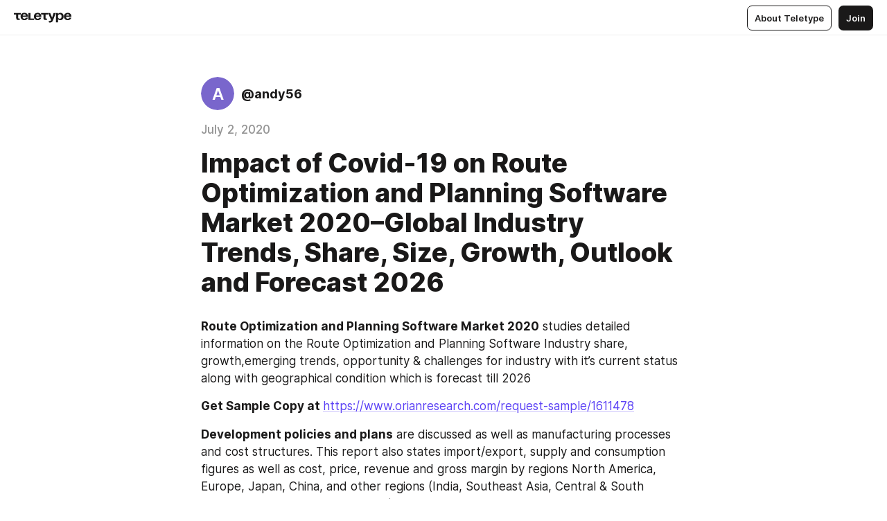

--- FILE ---
content_type: text/html
request_url: https://teletype.in/@andy56/nGVG9LfQ7
body_size: 10535
content:
<!DOCTYPE html>
<html  lang="en" data-theme="auto" data-head-attrs="lang,data-theme">

<head>
  
  <title>Impact of Covid-19 on Route Optimization and Planning Software Market 2020–Global Industry Trends, Share, Size, Growth, Outlook and Forecast 2026 — Teletype</title><meta http-equiv="content-type" content="text/html; charset=UTF-8"><meta name="viewport" content="width=device-width, initial-scale=1, user-scalable=no"><meta name="apple-mobile-web-app-capable" content="yes"><meta name="apple-mobile-web-app-status-bar-style" content="default"><meta name="theme-color" content="#FFFFFF"><meta property="og:url" content="https://teletype.in/@andy56/nGVG9LfQ7"><meta property="og:site_name" content="Teletype"><meta property="tg:site_verification" content="g7j8/rPFXfhyrq5q0QQV7EsYWv4="><meta property="fb:app_id" content="560168947526654"><meta property="fb:pages" content="124472808071141"><meta property="twitter:card" content="summary_large_image"><link rel="canonical" href="https://teletype.in/@andy56/nGVG9LfQ7"><link rel="alternate" href="https://teletype.in/@andy56/nGVG9LfQ7" hreflang="x-default"><link rel="icon" type="image/x-icon" href="/favicon.ico"><link rel="icon" type="image/svg+xml" href="https://teletype.in/static/favicon.f39059fb.svg"><link rel="apple-touch-icon" href="https://teletype.in/static/apple-touch-icon.39e27d32.png"><link rel="search" type="application/opensearchdescription+xml" title="Teletype" href="https://teletype.in/opensearch.xml"><script src="https://yandex.ru/ads/system/context.js" async></script><script type="application/javascript">window.yaContextCb = window.yaContextCb || []</script><meta name="format-detection" content="telephone=no"><meta property="og:type" content="article"><meta name="author" content="@andy56"><meta name="description" content="Route Optimization and Planning Software Market 2020 studies detailed information on the Route Optimization and Planning Software..."><meta property="author" content="@andy56"><meta property="og:updated_time" content="2020-07-02T09:37:05.347Z"><meta property="og:title" content="Impact of Covid-19 on Route Optimization and Planning Software Market 2020–Global Industry Trends, Share, Size, Growth, Outlook and Forecast 2026"><meta property="twitter:title" content="Impact of Covid-19 on Route Optimization and Planning Software Market 2020–Global Industry Trends, Share, Size, Growth, Outlook and Forecast 2026"><meta property="og:description" content="Route Optimization and Planning Software Market 2020 studies detailed information on the Route Optimization and Planning Software..."><meta property="twitter:description" content="Route Optimization and Planning Software Market 2020 studies detailed information on the Route Optimization and Planning Software..."><meta property="og:image" content="https://teletype.in/files/e9/57/e957027b-a169-4a39-9829-41aa20c5d1ad.png"><meta property="twitter:image" content="https://teletype.in/files/e9/57/e957027b-a169-4a39-9829-41aa20c5d1ad.png"><meta property="og:image:type" content="image/png"><meta property="og:image:width" content="1200"><meta property="og:image:height" content="630"><meta property="article:author" content="@andy56"><meta property="article:author_url" content="https://teletype.in/@andy56"><meta property="article:published_time" content="2020-07-02T09:37:05.347Z"><meta property="article:modified_time" content="2020-07-02T09:37:05.347Z"><meta name="head:count" content="38"><script>window.__INITIAL_STATE__={"config":{"version":"4.41.13","app_version":"4.41.13-4102","build_number":4102,"app":{"name":"teletype","title":"Teletype","url":{"assets":"https:\u002F\u002Fteletype.in","media":"https:\u002F\u002Fteletype.in\u002Ffiles","site":"https:\u002F\u002Fteletype.in","api":"https:\u002F\u002Fteletype.in\u002Fapi","updater":"wss:\u002F\u002Fteletype.in\u002Fupdater","media_api":"https:\u002F\u002Fteletype.in\u002Fmedia"},"links":{"tos":"https:\u002F\u002Fjournal.teletype.in\u002Flegal","journal":"https:\u002F\u002Fjournal.teletype.in\u002F","privacy":"https:\u002F\u002Fjournal.teletype.in\u002Flegal-privacy","domains":"https:\u002F\u002Fjournal.teletype.in\u002Fdomains","features":"https:\u002F\u002Fjournal.teletype.in\u002Ffeatures","updates":"https:\u002F\u002Fjournal.teletype.in\u002F+updates","email":"mailbox@teletype.in","cloudtips":{"tos":"https:\u002F\u002Fstatic.cloudpayments.ru\u002Fdocs\u002FCloudTips\u002Fcloudtips_oferta_teletype.pdf","agreement":"https:\u002F\u002Fstatic.cloudpayments.ru\u002Fdocs\u002FCloudTips\u002Fcloudtips_agreement_teletype.pdf","policy":"https:\u002F\u002Fstatic.cloudpayments.ru\u002Fdocs\u002Fpolicy-cloudpayments.pdf"}},"service":{"metrika":"42100904","ga":"G-74SRE9LWC4","facebook_id":560168947526654,"facebook_pages":"124472808071141","facebook_redirect":"https:\u002F\u002Fteletype.in\u002F.fb-callback","google_id":"589698636327-74fehjo4inhlnkc237ulk51petqlem42.apps.googleusercontent.com","google_redirect":"https:\u002F\u002Fteletype.in\u002F.google-callback","vk_id":51923672,"vk_redirect":"https:\u002F\u002Fteletype.in\u002F.vk-callback","yandex_pay_id":"aca5092b-9bd5-4dd1-875e-0e0be05aff00","yandex_pay_env":"Production","yandex_pay_gw":"cloudpayments","yandex_pay_gw_id":null,"tg_iv":"g7j8\u002FrPFXfhyrq5q0QQV7EsYWv4=","tg_login":"TeletypeAppBot","tg_link":"https:\u002F\u002Ft.me\u002FTeletypeAppBot","twitch_id":"lxc0c8o0u0l42bo1smeno623bnlxhs","twitch_redirect":"https:\u002F\u002Fteletype.in\u002F.twitch-callback","apple_id":"in.teletype.web","apple_redirect":"https:\u002F\u002Fteletype.in\u002F.siwa","recaptcha":"6Lf-zgAVAAAAAJIxQX0tdkzpFySG2e607DdgqRF-","recaptcha_v2":"6Lfm6TEfAAAAAK_crKCAL3BUBLmdZnrsvOeTHMNj","yandes_pay_gw_id":""},"pushes":{"app_id":"9185fd40-8599-4ea3-a2e7-f4e88560970e","auto_register":false,"notify_button":false,"iframe_path":"pushes","subscribe_path":"pushes\u002Fsubscribe"},"domains":{"protocol":"http:","port":null},"articles_on_page":10,"max_users_topics":10,"max_menu_items":10,"max_user_blogs":5,"autosave_timeout":15000,"views_scrolls":null,"articles_reactions":{"default":["👍","👎"],"max_uniq":10},"comments":{"can_edit_period":300000,"autoupdate_period":15000,"max_depth":3,"compact_from":2,"thread_collapse":25,"whitelist":{"formats":["bold","italic","strike","code","link","code"],"items":["p","blockquote","pre","image","youtube","vimeo","rutube","vkvideo"]}},"media":{"accept":[{"ext":".jpg","type":"jpg","types":["image\u002Fjpeg"]},{"ext":".png","type":"png","types":["image\u002Fpng"]},{"ext":".gif","type":"gif","types":["image\u002Fgif"]}],"max_size":5242880,"max_userpic_size":1048576},"langs":{"aliases":{"ru":["ru","be","uk","ky","ab","mo","et","lv"],"en":["en"]},"default":"en"}},"data":{"ttl":{"account":60000,"blog_articles":600000,"app_settings":600000,"showcase":60000,"article":60000,"blog":5000,"search":5000,"unsplash":60000,"comments":15000,"notifications":60000,"emoji":10000000}}},"domain":null,"timezone":0,"lid":"db492913-2137-5bd5-bd33-a6aa57365f6e","url":"https:\u002F\u002Fteletype.in\u002F@andy56\u002FnGVG9LfQ7","account":{"_loading":false,"id":null,"blog_id":null,"blogs":null,"uri":null,"name":null,"userpic":null,"lang":null,"darkmode":null,"can_create_blog":null,"tfa_enabled":null,"popup_open":false,"wallet":{"loaded":false,"enabled":false,"available":false,"card":null,"balance":null,"receiver":null,"donations":{"params":{"from_date":null,"to_date":null,"blog_id":null},"total":0,"amount":0,"list":[]},"transactions":{"params":{"from_date":null,"to_date":null},"total":0,"amount":0,"list":[]},"payouts":{"params":{"from_date":null,"to_date":null},"total":0,"amount":0,"list":[]},"payout":{"open":false}}},"langs":{"lang":"en"},"app_settings":{"data":{"ad":{"params":{"article-under-text":{"id":"R-A-2565196-12","el":true,"disabled":true,"disableAdult":true,"exclude":[4102528]},"feed-article-under-text":{"id":"R-A-2565196-3","el":true},"article-floor":{"disabled":true,"type":"floorAd","platform":"touch","timeout":5000,"exclude":[4102528]},"blog-floor":{"disabled":true,"type":"floorAd","platform":"touch","timeout":5000,"exclude":[4102528]},"main-floor":{"disabled":true,"type":"floorAd","platform":"touch","timeout":10000},"blog-list":{"id":"R-A-2565196-13","el":true,"every":6,"start":1,"disableAdult":true,"exclude":[4102528]},"main-list":{"id":"R-A-2565196-14","el":true,"every":4},"main-trending-list":{"id":"R-A-2565196-14","disabled":true,"el":true,"every":4,"start":4},"main-following-list":{"id":"R-A-2565196-15","disabled":true,"el":true,"every":4,"start":4},"main-feed":{"id":"R-A-2565196-16","disabled":false,"type":"feed","el":true,"start":4,"every":0,"feedCardCount":4,"mobile":{"feedCardCount":4}},"article-feed":{"id":"R-A-2565196-17","disabled":false,"type":"feed","el":true,"feedCardCount":4,"disableAdult":true,"exclude":[4102528]},"article-above-text":{"id":"R-A-2565196-18","disabled":false,"el":true,"disableAdult":true,"exclude":[4102528]}},"exclude":[4102528]},"updater":{"enabled":true},"example_blogs":[65,71297,111029],"unsplash":[{"url":"https:\u002F\u002Fimages.unsplash.com\u002Fphoto-1483422680025-d611eb867c4f?crop=entropy&cs=srgb&fm=jpg&ixid=M3w2MzEyfDB8MXxyYW5kb218fHx8fHx8fHwxNzY5NDA3MjAxfA&ixlib=rb-4.1.0&q=85","author":"Jeremy Bishop","link":"https:\u002F\u002Funsplash.com\u002F@jeremybishop"}],"giphy":["https:\u002F\u002Fmedia4.giphy.com\u002Fmedia\u002Fv1.Y2lkPTU2YzQ5Mjdld2hxbXoybWQ0a2M3ZzltZmNyaHBqbjgzNnh3cWUxc3FzbXdmYnQweSZlcD12MV9naWZzX2dpZklkJmN0PWc\u002F14SAx6S02Io1ThOlOY\u002Fgiphy.gif","https:\u002F\u002Fmedia1.giphy.com\u002Fmedia\u002Fv1.Y2lkPTU2YzQ5MjdlZnhsNXJnbmF3NWV6OTN5ZXgzdTBhNHZxdDJmYWgxZHhxcnZodmphcSZlcD12MV9naWZzX2dpZklkJmN0PWc\u002FLdOyjZ7io5Msw\u002Fgiphy.gif","https:\u002F\u002Fmedia1.giphy.com\u002Fmedia\u002Fv1.Y2lkPTU2YzQ5MjdlbjF5dTN3NTM0MTdya2x6MHU0dnNza3NudGVxbWR5dGN0Ynl5OWV3YSZlcD12MV9naWZzX2dpZklkJmN0PWc\u002FlptjRBxFKCJmFoibP3\u002Fgiphy-downsized.gif","https:\u002F\u002Fmedia1.giphy.com\u002Fmedia\u002Fv1.Y2lkPTU2YzQ5MjdlenlnaGFiejF6OGpsbXNxMDh6ZzFvZzBnOHQwemtnNzBqN2lwZ2VnbyZlcD12MV9naWZzX2dpZklkJmN0PWc\u002FLCdPNT81vlv3y\u002Fgiphy-downsized.gif","https:\u002F\u002Fmedia4.giphy.com\u002Fmedia\u002Fv1.Y2lkPTU2YzQ5MjdlajJxOGZwbHJ3bHNobzgwMWNzbDA4dnNzMXZvdnd3dnk2NWx2aWtucyZlcD12MV9naWZzX2dpZklkJmN0PWc\u002FbPdI2MXEbnDUs\u002Fgiphy.gif","https:\u002F\u002Fmedia4.giphy.com\u002Fmedia\u002Fv1.Y2lkPTU2YzQ5MjdlYnp2azkzY214aHAxY211cHVhM2pqdTBkYWx6NGFpb2FvdzlqN3BkbiZlcD12MV9naWZzX2dpZklkJmN0PWc\u002FEXmE33UEtfuQo\u002Fgiphy.gif","https:\u002F\u002Fmedia4.giphy.com\u002Fmedia\u002Fv1.Y2lkPTU2YzQ5MjdlZ3ZyODd2d2s1NHlhZjR4NGIzNW45ZHBicWdrNDhxZGpwc2ZqcHlvYiZlcD12MV9naWZzX2dpZklkJmN0PWc\u002FJLELwGi2ksYTu\u002Fgiphy.gif","https:\u002F\u002Fmedia3.giphy.com\u002Fmedia\u002Fv1.Y2lkPTU2YzQ5Mjdla3plYzZ2bDR5em9xYzh2YzNyMmwwODJzNG1veGxtZGtnN3I0eTQzciZlcD12MV9naWZzX2dpZklkJmN0PWc\u002F56t3lKn4Xym0DQ2Zn7\u002Fgiphy-downsized.gif","https:\u002F\u002Fmedia3.giphy.com\u002Fmedia\u002Fv1.Y2lkPTU2YzQ5MjdlMHJzZ3d1Z3FmbjdpbGxtMXBxZ3gxM3MzaHVjaGJlcWw3cnFueXN2eCZlcD12MV9naWZzX2dpZklkJmN0PWc\u002F3Jhdg8Qro5kMo\u002Fgiphy.gif","https:\u002F\u002Fmedia1.giphy.com\u002Fmedia\u002Fv1.Y2lkPTU2YzQ5Mjdld2ptc3Y2Zng0OXViZ2c4YWVxbmprYWE3NzhzYm5pdGc2cXBnMThzYyZlcD12MV9naWZzX2dpZklkJmN0PWc\u002F3osxYamKD88c6pXdfO\u002Fgiphy.gif","https:\u002F\u002Fmedia0.giphy.com\u002Fmedia\u002Fv1.Y2lkPTU2YzQ5MjdlcXEzcGx4dHZ3Y2c1cjVkNTR6NmYxdnR1aDZ5b3p3ZWhvY2U5bXcydyZlcD12MV9naWZzX2dpZklkJmN0PWc\u002FMOMKdGBAWJDmkYtBUW\u002Fgiphy-downsized.gif"],"_loadTime":1769407735171},"loading":null},"articles":{"items":{"1607909":{"id":1607909,"uri":"nGVG9LfQ7","created_at":"2020-07-02T09:37:05.347Z","published_at":"2020-07-02T09:37:05.347Z","last_edited_at":"2020-07-02T09:37:05.347Z","title":"Impact of Covid-19 on Route Optimization and Planning Software Market 2020–Global Industry Trends, Share, Size, Growth, Outlook and Forecast 2026","text":"\u003Cdocument\u003E\n\u003Cp\u003E\u003Cstrong\u003ERoute Optimization and Planning Software Market 2020\u003C\u002Fstrong\u003E studies detailed information on the Route Optimization and Planning Software Industry share, growth,emerging trends, opportunity &amp; challenges for industry with it’s current status along with geographical condition which is forecast till 2026\u003C\u002Fp\u003E\n\u003Cp\u003E\u003Cstrong\u003EGet Sample Copy at \u003C\u002Fstrong\u003E\u003Ca href=\"https:\u002F\u002Fwww.orianresearch.com\u002Frequest-sample\u002F1611478\"\u003Ehttps:\u002F\u002Fwww.orianresearch.com\u002Frequest-sample\u002F1611478\u003C\u002Fa\u003E\u003C\u002Fp\u003E\n\u003Cp\u003E\u003Cstrong\u003EDevelopment policies and plans\u003C\u002Fstrong\u003E are discussed as well as manufacturing processes and cost structures. This report also states import\u002Fexport, supply and consumption figures as well as cost, price, revenue and gross margin by regions North America, Europe, Japan, China, and other regions (India, Southeast Asia, Central &amp; South America, and Middle East &amp; Africa) and other regions can be added.\u003C\u002Fp\u003E\n\u003Cp\u003E\u003Cstrong\u003EKey Companies Analyzed in this Report are: \u003C\u002Fstrong\u003E\u003C\u002Fp\u003E\n\u003Cul\u003E\n\u003Cli\u003EVerizon Connect\u003C\u002Fli\u003E\n\u003Cli\u003EOmnitracs\u003C\u002Fli\u003E\n\u003Cli\u003ETrimble\u003C\u002Fli\u003E\n\u003Cli\u003EParagon\u003C\u002Fli\u003E\n\u003Cli\u003EDescartes\u003C\u002Fli\u003E\n\u003Cli\u003EBluJay\u003C\u002Fli\u003E\n\u003Cli\u003EManhattan Associates\u003C\u002Fli\u003E\n\u003Cli\u003EOrtec\u003C\u002Fli\u003E\n\u003Cli\u003EJDA\u003C\u002Fli\u003E\n\u003Cli\u003EOracle\u003C\u002Fli\u003E\n\u003Cli\u003E...\u003C\u002Fli\u003E\n\u003C\u002Ful\u003E\n\u003Cp\u003E\u003Cstrong\u003EInquire more or share questions if any before the purchase on this report @ \u003C\u002Fstrong\u003E\u003Ca href=\"https:\u002F\u002Fwww.orianresearch.com\u002Fenquiry-before-buying\u002F1611478\"\u003Ehttps:\u002F\u002Fwww.orianresearch.com\u002Fenquiry-before-buying\u002F1611478\u003C\u002Fa\u003E\u003C\u002Fp\u003E\n\u003Cp\u003EGlobal \u003Cstrong\u003ERoute Optimization and Planning Software\u003C\u002Fstrong\u003E report has been compiled through extensive primary research (through analytical research, market survey and observations) and secondary research. The report also features a complete qualitative and quantitative assessment by analyzing data gathered from industry analysts and market participants across key points in the industry’s value chain.\u003C\u002Fp\u003E\n\u003Cp\u003E\u003Cstrong\u003ESegment by Regions\u003C\u002Fstrong\u003E\u003C\u002Fp\u003E\n\u003Cp\u003E·         North America\u003C\u002Fp\u003E\n\u003Cp\u003E·         Europe\u003C\u002Fp\u003E\n\u003Cp\u003E·         China\u003C\u002Fp\u003E\n\u003Cp\u003E·         Japan\u003C\u002Fp\u003E\n\u003Cp\u003E·         Southeast Asia\u003C\u002Fp\u003E\n\u003Cp\u003E·         India\u003C\u002Fp\u003E\n\u003Cp\u003E·         Central &amp; South America\u003C\u002Fp\u003E\n\u003Cp\u003E\u003Cstrong\u003EMarket segment by Type, the product can be split into\u003C\u002Fstrong\u003E\u003C\u002Fp\u003E\n\u003Cp\u003E·         Single Depot\u003C\u002Fp\u003E\n\u003Cp\u003E·         Multi Depot\u003C\u002Fp\u003E\n\u003Cp\u003E·         Integrated Fleets\u003C\u002Fp\u003E\n\u003Cp\u003E\u003Cstrong\u003EMarket segment by Application, split into\u003C\u002Fstrong\u003E\u003C\u002Fp\u003E\n\u003Cp\u003E·         Retail\u003C\u002Fp\u003E\n\u003Cp\u003E·         Manufacturing\u003C\u002Fp\u003E\n\u003Cp\u003E·         Distribution &amp; Services\u003C\u002Fp\u003E\n\u003Cp\u003E\u003Cstrong\u003EPlace a Direct Order Of this Report @\u003C\u002Fstrong\u003E \u003Ca href=\"https:\u002F\u002Fwww.orianresearch.com\u002Fcheckout\u002F1611478\"\u003Ehttps:\u002F\u002Fwww.orianresearch.com\u002Fcheckout\u002F1611478\u003C\u002Fa\u003E\u003C\u002Fp\u003E\n\u003Cp\u003E\u003Cstrong\u003EThe study objectives of this report are:\u003C\u002Fstrong\u003E\u003C\u002Fp\u003E\n\u003Cp\u003E·         To analyze global Route Optimization and Planning Software status, future forecast, growth opportunity, key market and key players.\u003C\u002Fp\u003E\n\u003Cp\u003E·         To present the Route Optimization and Planning Software development in North America, Europe, China, Japan, Southeast Asia, India and Central &amp; South America.\u003C\u002Fp\u003E\n\u003Cp\u003E·         To strategically profile the key players and comprehensively analyze their development plan and strategies.\u003C\u002Fp\u003E\n\u003Cp\u003E·         To define, describe and forecast the market by type, market and key regions.\u003C\u002Fp\u003E\n\u003Cp\u003E\u003Cstrong\u003EMajor Points Covered in Table of Contents:  \u003C\u002Fstrong\u003E\u003C\u002Fp\u003E\n\u003Cp\u003E1 Report Overview\u003C\u002Fp\u003E\n\u003Cp\u003E2 Global Growth Trends by Regions\u003C\u002Fp\u003E\n\u003Cp\u003E3 Competition Landscape by Key Players\u003C\u002Fp\u003E\n\u003Cp\u003E4 Breakdown Data by Type (2015-2026)\u003C\u002Fp\u003E\n\u003Cp\u003E5 Route Optimization and Planning Software Breakdown Data by Application (2015-2026)\u003C\u002Fp\u003E\n\u003Cp\u003E6 North America\u003C\u002Fp\u003E\n\u003Cp\u003E7 Europe\u003C\u002Fp\u003E\n\u003Cp\u003E8 China\u003C\u002Fp\u003E\n\u003Cp\u003E9 Japan\u003C\u002Fp\u003E\n\u003Cp\u003E10 Southeast Asia\u003C\u002Fp\u003E\n\u003Cp\u003E11 India\u003C\u002Fp\u003E\n\u003Cp\u003E12 Central &amp; South America\u003C\u002Fp\u003E\n\u003Cp\u003E13Key Players Profiles\u003C\u002Fp\u003E\n\u003Cp\u003E14Analyst\\&#x27;s Viewpoints\u002FConclusions\u003C\u002Fp\u003E\n\u003Cp\u003E15Appendix\u003C\u002Fp\u003E\n\u003Cp\u003E\u003Cstrong\u003ECustomization Service of the Report:-\u003C\u002Fstrong\u003E\u003C\u002Fp\u003E\n\u003Cp\u003EOrian Research provides customization of Reports as per your requirements. This Report can be personalized to meet your need. If you have any question or query get in touch with our sales team, who will guarantee you to get a Report that suits your necessities.\u003C\u002Fp\u003E\n\u003Cp\u003E\u003Cstrong\u003EAbout Us\u003C\u002Fstrong\u003E\u003C\u002Fp\u003E\n\u003Cp\u003EOrian Research is one of the most comprehensive collections of market intelligence reports on The World Wide Web. Our reports repository boasts of over 500000+ industry and country research reports from over 100 top publishers. We continuously update our repository so as to provide our clients easy access to the world&#x27;s most complete and current database of expert insights on global industries, companies, and products. We also specialize in custom research in situations where our syndicate research offerings do not meet the specific requirements of our esteemed clients.\u003C\u002Fp\u003E\n\u003Cp\u003E\u003Cstrong\u003EContact Us\u003C\u002Fstrong\u003E\u003C\u002Fp\u003E\n\u003Cp\u003ERuwin Mendez\u003C\u002Fp\u003E\n\u003Cp\u003EVice President – Global Sales &amp; Partner Relations\u003C\u002Fp\u003E\n\u003Cp\u003EOrian Research Consultants\u003C\u002Fp\u003E\n\u003Cp\u003EUS:  +1 (832) 380-8827 | UK: +44 0161-818-8027\u003C\u002Fp\u003E\n\u003Cp\u003EEmail: \u003Ca href=\"mailto:info@orianresearch.com\"\u003Einfo@orianresearch.com\u003C\u002Fa\u003E\u003C\u002Fp\u003E\n\u003C\u002Fdocument\u003E","cut_text":"Route Optimization and Planning Software Market 2020 studies detailed information on the Route Optimization and Planning Software Industry share, growth,emerging trends, opportunity & challenges for industry with it’s current status along with geographical condition which is forecast till 2026","cut_image":null,"cut_article_id":null,"sharing_title":null,"sharing_text":"Route Optimization and Planning Software Market 2020 studies detailed information on the Route Optimization and Planning Software...","sharing_image":"https:\u002F\u002Fteletype.in\u002Ffiles\u002Fe9\u002F57\u002Fe957027b-a169-4a39-9829-41aa20c5d1ad.png","sharing_type":"text","comments_enabled":true,"reactions_enabled":true,"subscriptions_enabled":true,"donations_disabled":null,"reposts_enabled":true,"related_enabled":true,"sharing_enabled":true,"is_post":false,"visibility":"all","allow_indexing":true,"adult":false,"heading_style":{},"views":null,"comments":0,"reactions":0,"reposts":0,"author_id":273952,"creator_id":273952,"author":{"id":273952,"uri":"andy56","domain":null,"domain_https":false,"name":null,"userpic":null,"list_style":"cards","verified":false,"comments_enabled":true,"reactions_enabled":true,"reposts_enabled":true,"related_enabled":true,"show_teammates":true},"creator":{"id":273952,"uri":"andy56","domain":null,"domain_https":false,"name":null,"userpic":null,"verified":false},"topics":null,"articles_mentions":[],"_loadTime":1769407735184}},"loading":false,"related":{},"donations":{"article_id":null,"data":null,"_loadTime":0}},"error":null,"defer":null,"inited":false,"user_ga":null,"user_ym":null,"dom":{"screens":{"medium":false,"tablet":false,"mobile":false},"darkmode":false,"is_safari":false},"feed":{"following":[],"trending":[],"trending_widget":[],"featured_blogs":[]},"articles_reactions":{"items":{},"loading":false},"articles_reposts":{"items":[]},"comments":{"loading":false,"items":{},"info":{}},"blogs":{"items":[],"blocked_teammates":[],"blocked_users":[],"subscribed_users":{"blog_id":null,"total":0,"list":[]},"subscriptions_users":{"blog_id":null,"total":0,"list":[]},"donations":{"blog_id":null,"stats":null,"data":null,"_loadTime":0},"settings":{"items":[],"suggests":{"teammates":[],"topics":[]},"tfa_list":[],"settings":{"open":false,"blog_id":null,"section":null},"new_blog":{"open":false}}},"blog_articles":{"loading":false,"items":{}},"search":{"loading":{"search":false,"suggest":false},"search":{"query":"","blog_id":null,"articles":[],"blogs":[],"offset":{"blogs":0,"articles":0},"total":{"blogs":0,"articles":0}},"suggest":[]},"drafts":{"items":[]},"imports":{"items":[],"loading":false},"emojis":{"data":[],"loading":null,"loadTime":0,"query":""},"varlamov":{"footer":[],"trending":[],"youtube":[],"socials":{},"about":{},"editorial":{},"banners":null,"donations":null,"_full":null,"_loaded":false,"_loadTime":0}};window.__PUBLIC_PATH__='https://teletype.in/';</script><link rel="modulepreload" crossorigin href="https://teletype.in/static/Article.c8d8b299.js"><link rel="stylesheet" href="https://teletype.in/static/Article.3e027f09.css"><link rel="modulepreload" crossorigin href="https://teletype.in/static/AD.9a634925.js"><link rel="stylesheet" href="https://teletype.in/static/AD.9ea140df.css"><link rel="modulepreload" crossorigin href="https://teletype.in/static/meta.d9ace638.js"><link rel="stylesheet" href="https://teletype.in/static/meta.d702ecc6.css"><link rel="modulepreload" crossorigin href="https://teletype.in/static/ArticleCard.5f47752f.js"><link rel="stylesheet" href="https://teletype.in/static/ArticleCard.d179f8e6.css">
  <script type="module" crossorigin src="https://teletype.in/static/index.840c5e98.js"></script>
  <link rel="stylesheet" href="https://teletype.in/static/index.d1a8877c.css">
</head>

<body  class="" style="" data-head-attrs="class,style"><div id="app" style=""><div class="layout" data-v-21f40ab0><div class="menu" data-v-21f40ab0 data-v-658d3930><div class="menu__backdrop" data-v-658d3930></div><div class="menu__content" style="" data-v-658d3930><div class="menu__item" data-v-658d3930><a href="https://teletype.in/" class="menu__logo_image" data-v-658d3930><!--[--><svg xmlns="http://www.w3.org/2000/svg" width="84" height="16" fill="currentColor" viewBox="0 0 84 16" data-v-658d3930><path d="M0 1.288v2.11h3.368v5.18c0 2.302 1.368 2.782 3.367 2.782 1.263 0 1.79-.192 1.79-.192V9.153s-.316.096-.948.096c-.947 0-1.263-.288-1.263-1.15V3.397h3.579v-2.11H0Zm9.674 4.988c0 2.916 1.789 5.275 5.472 5.275 4.526 0 5.157-3.549 5.157-3.549h-2.947s-.315 1.535-2.104 1.535c-1.768 0-2.484-1.151-2.61-2.686h7.745s.021-.345.021-.575C20.408 3.36 18.746 1 15.146 1c-3.599 0-5.472 2.36-5.472 5.276Zm5.472-3.262c1.453 0 2.042.883 2.232 2.11h-4.652c.252-1.227.968-2.11 2.42-2.11Zm14.098 6.139h-5.367V1.288H20.93v9.976h8.314v-2.11Zm-.33-2.877c0 2.916 1.789 5.275 5.472 5.275 4.526 0 5.157-3.549 5.157-3.549h-2.947s-.315 1.535-2.104 1.535c-1.768 0-2.484-1.151-2.61-2.686h7.745s.021-.345.021-.575C39.648 3.36 37.986 1 34.386 1c-3.599 0-5.472 2.36-5.472 5.276Zm5.472-3.262c1.453 0 2.042.883 2.231 2.11h-4.651c.252-1.227.968-2.11 2.42-2.11Zm4.937-1.726v2.11h3.367v5.18c0 2.302 1.369 2.782 3.368 2.782 1.263 0 1.79-.192 1.79-.192V9.153s-.316.096-.948.096c-.947 0-1.263-.288-1.263-1.15V3.397h3.578v-2.11h-9.892Zm21.153 0H57.32l-2.168 6.58-2.673-6.58H49.32l4.42 9.976c-.421.92-.842 1.438-1.895 1.438a5.269 5.269 0 0 1-1.368-.191v2.206s.842.287 1.895.287c2.21 0 3.346-1.17 4.21-3.453l3.893-10.263Zm.312 13.429h2.947v-4.509h.105s.947 1.343 3.262 1.343c3.157 0 4.736-2.494 4.736-5.275C71.838 3.494 70.259 1 67.102 1c-2.42 0-3.368 1.63-3.368 1.63h-.105V1.289h-2.841v13.429Zm2.841-8.441c0-1.804.842-3.262 2.631-3.262 1.79 0 2.631 1.458 2.631 3.262 0 1.803-.842 3.261-2.63 3.261-1.79 0-2.632-1.458-2.632-3.261Zm8.637 0c0 2.916 1.789 5.275 5.472 5.275 4.525 0 5.157-3.549 5.157-3.549h-2.947s-.316 1.535-2.105 1.535c-1.768 0-2.483-1.151-2.61-2.686h7.746S83 6.506 83 6.276C83 3.36 81.337 1 77.738 1c-3.6 0-5.472 2.36-5.472 5.276Zm5.472-3.262c1.452 0 2.042.883 2.231 2.11h-4.651c.252-1.227.968-2.11 2.42-2.11Z"></path></svg><!--]--></a></div><div class="menu__split" data-v-658d3930></div><div class="menu__item" data-v-658d3930><!--[--><!----><div class="menu__buttons" data-v-658d3930><!--[--><!--]--><a href="https://teletype.in/about" class="button m_display_inline" data-v-658d3930 data-v-278085c1><!--[--><div class="button__content" data-v-278085c1><!--[--><!----><!--[--><span class="button__text" data-v-278085c1>About Teletype</span><!--]--><!----><!--]--></div><!----><!----><!--]--></a><a href="https://teletype.in/login?redir=/@andy56/nGVG9LfQ7" class="button m_type_filled m_display_inline" type="filled" data-v-658d3930 data-v-278085c1><!--[--><div class="button__content" data-v-278085c1><!--[--><!----><!--[--><span class="button__text" data-v-278085c1>Join</span><!--]--><!----><!--]--></div><!----><!----><!--]--></a><!----><!--[--><!--]--><!----><!----><!--[--><!--]--></div><!--]--></div></div><!----></div><div class="layout__content m_main article" data-v-21f40ab0><div class="article__container m_main" itemscope itemtype="http://schema.org/Article" data-v-21f40ab0><div class="article__section" data-v-21f40ab0><div id="bnr-article-above-text-0" data-index="0" class="bnr article__banner" style="" data-v-21f40ab0 data-v-7789da1a><!----></div></div><header class="article__header" data-v-21f40ab0><div class="article__status" data-v-21f40ab0><!----><!----></div><div class="article__author" data-v-21f40ab0><a href="https://teletype.in/@andy56" class="article__author_link" data-v-21f40ab0><!--[--><div class="userpic m_size_auto article__author_userpic" data-v-21f40ab0 data-v-42729300><svg class="userpic__pic m_abbr" viewBox="0 0 40 40" style="background-color:hsl(251.45538788562274, 50%, var(--autocolor-lightness, 60%));" data-v-42729300><text x="20" y="20" line-height="20" dominant-baseline="central" text-anchor="middle" data-v-42729300>A</text></svg></div><div class="article__author_content" data-v-21f40ab0><div class="article__author_name" data-v-21f40ab0><span class="article__author_name_value" data-v-21f40ab0>@andy56</span><!----></div><!----></div><!--]--></a><div class="article__author_actions" data-v-21f40ab0><!----><!----></div></div><div class="article__badges" data-v-21f40ab0><!----><div class="article__badges_item" data-v-21f40ab0>July 2, 2020</div></div><h1 class="article__header_title" itemprop="headline" data-v-21f40ab0>Impact of Covid-19 on Route Optimization and Planning Software Market 2020–Global Industry Trends, Share, Size, Growth, Outlook and Forecast 2026</h1></header><article class="article__content text" itemprop="articleBody" data-v-21f40ab0><!--[--><p data-node-id="1"><!----><!--[--><!--]--><!--[--><strong data-node-id="2">Route Optimization and Planning Software Market 2020</strong> studies detailed information on the Route Optimization and Planning Software Industry share, growth,emerging trends, opportunity &amp; challenges for industry with it’s current status along with geographical condition which is forecast till 2026<!--]--></p><p data-node-id="3"><!----><!--[--><!--]--><!--[--><strong data-node-id="4">Get Sample Copy at </strong><a href="https://www.orianresearch.com/request-sample/1611478" target="_blank" data-node-id="5"><!--[-->https://www.orianresearch.com/request-sample/1611478<!--]--></a><!--]--></p><p data-node-id="6"><!----><!--[--><!--]--><!--[--><strong data-node-id="7">Development policies and plans</strong> are discussed as well as manufacturing processes and cost structures. This report also states import/export, supply and consumption figures as well as cost, price, revenue and gross margin by regions North America, Europe, Japan, China, and other regions (India, Southeast Asia, Central &amp; South America, and Middle East &amp; Africa) and other regions can be added.<!--]--></p><p data-node-id="8"><!----><!--[--><!--]--><!--[--><strong data-node-id="9">Key Companies Analyzed in this Report are: </strong><!--]--></p><ul data-node-id="10"><!----><!--[--><!--]--><!--[--><li data-node-id="11"><!----><!--[--><!--]--><!--[-->Verizon Connect<!--]--></li><li data-node-id="12"><!----><!--[--><!--]--><!--[-->Omnitracs<!--]--></li><li data-node-id="13"><!----><!--[--><!--]--><!--[-->Trimble<!--]--></li><li data-node-id="14"><!----><!--[--><!--]--><!--[-->Paragon<!--]--></li><li data-node-id="15"><!----><!--[--><!--]--><!--[-->Descartes<!--]--></li><li data-node-id="16"><!----><!--[--><!--]--><!--[-->BluJay<!--]--></li><li data-node-id="17"><!----><!--[--><!--]--><!--[-->Manhattan Associates<!--]--></li><li data-node-id="18"><!----><!--[--><!--]--><!--[-->Ortec<!--]--></li><li data-node-id="19"><!----><!--[--><!--]--><!--[-->JDA<!--]--></li><li data-node-id="20"><!----><!--[--><!--]--><!--[-->Oracle<!--]--></li><li data-node-id="21"><!----><!--[--><!--]--><!--[-->...<!--]--></li><!--]--></ul><p data-node-id="22"><!----><!--[--><!--]--><!--[--><strong data-node-id="23">Inquire more or share questions if any before the purchase on this report @ </strong><a href="https://www.orianresearch.com/enquiry-before-buying/1611478" target="_blank" data-node-id="24"><!--[-->https://www.orianresearch.com/enquiry-before-buying/1611478<!--]--></a><!--]--></p><p data-node-id="25"><!----><!--[--><!--]--><!--[-->Global <strong data-node-id="26">Route Optimization and Planning Software</strong> report has been compiled through extensive primary research (through analytical research, market survey and observations) and secondary research. The report also features a complete qualitative and quantitative assessment by analyzing data gathered from industry analysts and market participants across key points in the industry’s value chain.<!--]--></p><p data-node-id="27"><!----><!--[--><!--]--><!--[--><strong data-node-id="28">Segment by Regions</strong><!--]--></p><p data-node-id="29"><!----><!--[--><!--]--><!--[-->·         North America<!--]--></p><p data-node-id="30"><!----><!--[--><!--]--><!--[-->·         Europe<!--]--></p><p data-node-id="31"><!----><!--[--><!--]--><!--[-->·         China<!--]--></p><p data-node-id="32"><!----><!--[--><!--]--><!--[-->·         Japan<!--]--></p><p data-node-id="33"><!----><!--[--><!--]--><!--[-->·         Southeast Asia<!--]--></p><p data-node-id="34"><!----><!--[--><!--]--><!--[-->·         India<!--]--></p><p data-node-id="35"><!----><!--[--><!--]--><!--[-->·         Central &amp; South America<!--]--></p><p data-node-id="36"><!----><!--[--><!--]--><!--[--><strong data-node-id="37">Market segment by Type, the product can be split into</strong><!--]--></p><p data-node-id="38"><!----><!--[--><!--]--><!--[-->·         Single Depot<!--]--></p><p data-node-id="39"><!----><!--[--><!--]--><!--[-->·         Multi Depot<!--]--></p><p data-node-id="40"><!----><!--[--><!--]--><!--[-->·         Integrated Fleets<!--]--></p><p data-node-id="41"><!----><!--[--><!--]--><!--[--><strong data-node-id="42">Market segment by Application, split into</strong><!--]--></p><p data-node-id="43"><!----><!--[--><!--]--><!--[-->·         Retail<!--]--></p><p data-node-id="44"><!----><!--[--><!--]--><!--[-->·         Manufacturing<!--]--></p><p data-node-id="45"><!----><!--[--><!--]--><!--[-->·         Distribution &amp; Services<!--]--></p><p data-node-id="46"><!----><!--[--><!--]--><!--[--><strong data-node-id="47">Place a Direct Order Of this Report @</strong> <a href="https://www.orianresearch.com/checkout/1611478" target="_blank" data-node-id="48"><!--[-->https://www.orianresearch.com/checkout/1611478<!--]--></a><!--]--></p><p data-node-id="49"><!----><!--[--><!--]--><!--[--><strong data-node-id="50">The study objectives of this report are:</strong><!--]--></p><p data-node-id="51"><!----><!--[--><!--]--><!--[-->·         To analyze global Route Optimization and Planning Software status, future forecast, growth opportunity, key market and key players.<!--]--></p><p data-node-id="52"><!----><!--[--><!--]--><!--[-->·         To present the Route Optimization and Planning Software development in North America, Europe, China, Japan, Southeast Asia, India and Central &amp; South America.<!--]--></p><p data-node-id="53"><!----><!--[--><!--]--><!--[-->·         To strategically profile the key players and comprehensively analyze their development plan and strategies.<!--]--></p><p data-node-id="54"><!----><!--[--><!--]--><!--[-->·         To define, describe and forecast the market by type, market and key regions.<!--]--></p><p data-node-id="55"><!----><!--[--><!--]--><!--[--><strong data-node-id="56">Major Points Covered in Table of Contents:  </strong><!--]--></p><p data-node-id="57"><!----><!--[--><!--]--><!--[-->1 Report Overview<!--]--></p><p data-node-id="58"><!----><!--[--><!--]--><!--[-->2 Global Growth Trends by Regions<!--]--></p><p data-node-id="59"><!----><!--[--><!--]--><!--[-->3 Competition Landscape by Key Players<!--]--></p><p data-node-id="60"><!----><!--[--><!--]--><!--[-->4 Breakdown Data by Type (2015-2026)<!--]--></p><p data-node-id="61"><!----><!--[--><!--]--><!--[-->5 Route Optimization and Planning Software Breakdown Data by Application (2015-2026)<!--]--></p><p data-node-id="62"><!----><!--[--><!--]--><!--[-->6 North America<!--]--></p><p data-node-id="63"><!----><!--[--><!--]--><!--[-->7 Europe<!--]--></p><p data-node-id="64"><!----><!--[--><!--]--><!--[-->8 China<!--]--></p><p data-node-id="65"><!----><!--[--><!--]--><!--[-->9 Japan<!--]--></p><p data-node-id="66"><!----><!--[--><!--]--><!--[-->10 Southeast Asia<!--]--></p><p data-node-id="67"><!----><!--[--><!--]--><!--[-->11 India<!--]--></p><p data-node-id="68"><!----><!--[--><!--]--><!--[-->12 Central &amp; South America<!--]--></p><p data-node-id="69"><!----><!--[--><!--]--><!--[-->13Key Players Profiles<!--]--></p><p data-node-id="70"><!----><!--[--><!--]--><!--[-->14Analyst\&#39;s Viewpoints/Conclusions<!--]--></p><p data-node-id="71"><!----><!--[--><!--]--><!--[-->15Appendix<!--]--></p><p data-node-id="72"><!----><!--[--><!--]--><!--[--><strong data-node-id="73">Customization Service of the Report:-</strong><!--]--></p><p data-node-id="74"><!----><!--[--><!--]--><!--[-->Orian Research provides customization of Reports as per your requirements. This Report can be personalized to meet your need. If you have any question or query get in touch with our sales team, who will guarantee you to get a Report that suits your necessities.<!--]--></p><p data-node-id="75"><!----><!--[--><!--]--><!--[--><strong data-node-id="76">About Us</strong><!--]--></p><p data-node-id="77"><!----><!--[--><!--]--><!--[-->Orian Research is one of the most comprehensive collections of market intelligence reports on The World Wide Web. Our reports repository boasts of over 500000+ industry and country research reports from over 100 top publishers. We continuously update our repository so as to provide our clients easy access to the world&#39;s most complete and current database of expert insights on global industries, companies, and products. We also specialize in custom research in situations where our syndicate research offerings do not meet the specific requirements of our esteemed clients.<!--]--></p><p data-node-id="78"><!----><!--[--><!--]--><!--[--><strong data-node-id="79">Contact Us</strong><!--]--></p><p data-node-id="80"><!----><!--[--><!--]--><!--[-->Ruwin Mendez<!--]--></p><p data-node-id="81"><!----><!--[--><!--]--><!--[-->Vice President – Global Sales &amp; Partner Relations<!--]--></p><p data-node-id="82"><!----><!--[--><!--]--><!--[-->Orian Research Consultants<!--]--></p><p data-node-id="83"><!----><!--[--><!--]--><!--[-->US:  +1 (832) 380-8827 | UK: +44 0161-818-8027<!--]--></p><p data-node-id="84"><!----><!--[--><!--]--><!--[-->Email: <a href="mailto:info@orianresearch.com" target="_blank" data-node-id="85"><!--[-->info@orianresearch.com<!--]--></a><!--]--></p><!--]--></article><!----><div class="articleInfo m_text article__info" data-v-21f40ab0 data-v-21587e5e><!----><!--[--><!--[--><div class="articleInfo-info" data-v-21587e5e><a href="https://teletype.in/@andy56" class="articleInfo-item m_link" data-v-21587e5e><!--[--><span class="articleInfo-text" data-v-21587e5e>@andy56</span><!--]--></a></div><!----><!----><!----><!----><!----><!--]--><!--[--><!----><div class="articleInfo-info" data-v-21587e5e><div class="articleInfo-item" data-v-21587e5e><span class="articleInfo-text" data-v-21587e5e>July 2, 2020, 09:37</span></div></div><!----><!----><!----><!----><!--]--><!--[--><!----><!----><div class="articleInfo-info" data-v-21587e5e><div class="articleInfo-item" data-v-21587e5e><!----><span class="articleInfo-text" data-v-21587e5e>0</span><span data-v-21587e5e> views</span></div></div><!----><!----><!----><!--]--><!--[--><!----><!----><!----><!----><div class="articleInfo-info" data-v-21587e5e><div class="articleInfo-item" data-v-21587e5e><!----><span class="articleInfo-text" data-v-21587e5e>0</span><span data-v-21587e5e> reactions</span></div></div><!----><!--]--><!--[--><!----><!----><!----><div class="articleInfo-info" data-v-21587e5e><div class="articleInfo-item" data-v-21587e5e><!----><span class="articleInfo-text" data-v-21587e5e>0</span><span data-v-21587e5e> replies</span></div></div><!----><!----><!--]--><!--[--><!----><!----><!----><!----><!----><div class="articleInfo-info" data-v-21587e5e><div class="articleInfo-item" data-v-21587e5e><!----><span class="articleInfo-text" data-v-21587e5e>0</span><span data-v-21587e5e> reposts</span></div></div><!--]--><!--]--><!----><!----><!----><!----></div><div class="article__section" data-v-21f40ab0><button class="button m_icon m_type_flat article__section_button" new-tab="false" type="flat" data-v-21f40ab0 data-v-278085c1><div class="button__content" data-v-278085c1><!--[--><span class="button__icon" data-v-278085c1><!--[--><svg xmlns="http://www.w3.org/2000/svg" width="32" height="32" fill="currentColor" viewBox="0 0 32 32" class="icon" data-icon="repost" data-v-278085c1 data-v-e1294fc0><path fill-rule="evenodd" d="M9.541 21.416c0-.345.28-.625.625-.625h6.667c2.756 0 4.792-1.964 4.792-4.791a.625.625 0 0 1 1.25 0c0 3.53-2.609 6.041-6.042 6.041h-6.666a.625.625 0 0 1-.626-.625Zm.209-4.791A.625.625 0 0 1 9.125 16c0-3.53 2.609-6.041 6.042-6.041h6.666a.625.625 0 1 1 0 1.25h-6.666c-2.756 0-4.792 1.964-4.792 4.791 0 .346-.28.625-.625.625Z" clip-rule="evenodd"></path><path fill-rule="evenodd" d="M9.197 22.052A1.246 1.246 0 0 1 9 21.416c0-.277.12-.506.197-.634.09-.149.203-.292.316-.42.228-.257.517-.526.787-.76a18.995 18.995 0 0 1 1.062-.853l.019-.015.005-.003.002-.002.445.604-.445-.604a.75.75 0 0 1 .89 1.208l-.004.003-.016.012-.062.046a19.322 19.322 0 0 0-.913.737 7.203 7.203 0 0 0-.697.681 7.19 7.19 0 0 0 .698.681 17.417 17.417 0 0 0 .912.737l.062.047.016.011.003.003a.75.75 0 0 1-.888 1.208l.444-.604-.444.604-.003-.001-.005-.004-.02-.015a18.643 18.643 0 0 1-1.062-.853 8.67 8.67 0 0 1-.786-.76 2.963 2.963 0 0 1-.316-.42Zm1.272-.799.005.01a.043.043 0 0 1-.005-.01Zm.005.318a.06.06 0 0 1-.005.01l.005-.01ZM22.386 10c.077.127.198.356.198.633 0 .278-.12.507-.198.635-.09.148-.203.291-.316.42a8.663 8.663 0 0 1-.787.76 18.825 18.825 0 0 1-.991.8l-.07.053-.02.014-.005.004-.001.001-.446-.603.446.603a.75.75 0 0 1-.89-1.207l.004-.003.015-.012.063-.047a19.322 19.322 0 0 0 .912-.736 7.19 7.19 0 0 0 .698-.682 7.216 7.216 0 0 0-.698-.681 17.4 17.4 0 0 0-.912-.736l-.063-.047-.015-.012-.004-.002a.75.75 0 0 1 .889-1.209l-.445.604.445-.604.002.002.006.004.019.014a10.732 10.732 0 0 1 .315.241c.202.157.473.375.747.613.27.234.558.502.786.76.113.128.227.27.316.42Zm-1.272.797-.004-.01.004.01Zm-.004-.317a.055.055 0 0 1 .004-.01s0 .003-.004.01Z" clip-rule="evenodd"></path></svg><!--]--></span><!--[--><span class="button__text" data-v-278085c1>Repost</span><!--]--><!----><!--]--></div><!----><!----></button><button class="button m_icon m_type_flat article__section_button" new-tab="false" type="flat" data-v-21f40ab0 data-v-278085c1><div class="button__content" data-v-278085c1><!--[--><span class="button__icon" data-v-278085c1><!--[--><svg xmlns="http://www.w3.org/2000/svg" width="32" height="32" fill="currentColor" viewBox="0 0 32 32" class="icon" data-icon="share" data-v-278085c1 data-v-e1294fc0><path fill-rule="evenodd" d="M8.453 11.763c.448-.586 1.121-1.013 1.922-1.013h1.875a.75.75 0 0 1 0 1.5h-1.875c-.235 0-.5.123-.73.424-.23.302-.395.752-.395 1.28v8.591c0 .529.164.979.395 1.281.23.301.495.424.73.424h11.25c.235 0 .5-.123.73-.424.23-.302.395-.752.395-1.28v-8.591c0-.529-.164-.979-.395-1.281-.23-.301-.495-.424-.73-.424H19.75a.75.75 0 0 1 0-1.5h1.875c.8 0 1.474.427 1.922 1.013.448.587.703 1.364.703 2.191v8.591c0 .828-.255 1.605-.703 2.192-.448.587-1.121 1.013-1.922 1.013h-11.25c-.8 0-1.474-.427-1.922-1.013-.448-.587-.703-1.364-.703-2.191v-8.591c0-.828.255-1.605.703-2.192Z" clip-rule="evenodd"></path><path fill-rule="evenodd" d="M16 4.75c.21 0 .398.085.534.223l2.997 2.997a.75.75 0 1 1-1.06 1.06l-1.72-1.72v9.19a.75.75 0 0 1-1.5 0V7.311l-1.72 1.72a.75.75 0 0 1-1.06-1.061l2.999-3a.747.747 0 0 1 .53-.22Z" clip-rule="evenodd"></path></svg><!--]--></span><!--[--><span class="button__text" data-v-278085c1>Share</span><!--]--><!----><!--]--></div><!----><!----></button><!--[--><!----><!----><!--]--><!--[--><!--[--><!----><!----><!--]--><!--[--><!----><!----><!--]--><!----><!--]--></div></div><div class="article__container" data-v-21f40ab0><!----><!----><!----><div class="article__section" data-v-21f40ab0><div id="bnr-article-under-text-0" data-index="0" class="bnr article__banner" style="" data-v-21f40ab0 data-v-7789da1a><!----></div></div></div><!----><!----><div class="article__container" data-v-21f40ab0><div class="article__section" data-v-21f40ab0><div id="bnr-article-feed-0" data-index="0" class="bnr article__banner" style="" data-v-21f40ab0 data-v-7789da1a><!----></div></div></div><div id="bnr-article-floor-0" data-index="0" class="bnr" style="" data-v-21f40ab0 data-v-7789da1a><!----></div></div></div><!----><!----><!----><!----><!----><!----><!----><!----><!----><!----></div><script defer src="https://static.cloudflareinsights.com/beacon.min.js/vcd15cbe7772f49c399c6a5babf22c1241717689176015" integrity="sha512-ZpsOmlRQV6y907TI0dKBHq9Md29nnaEIPlkf84rnaERnq6zvWvPUqr2ft8M1aS28oN72PdrCzSjY4U6VaAw1EQ==" data-cf-beacon='{"version":"2024.11.0","token":"3ea6757c4ea14221878e92a334ec3849","server_timing":{"name":{"cfCacheStatus":true,"cfEdge":true,"cfExtPri":true,"cfL4":true,"cfOrigin":true,"cfSpeedBrain":true},"location_startswith":null}}' crossorigin="anonymous"></script>
</body>

</html>
